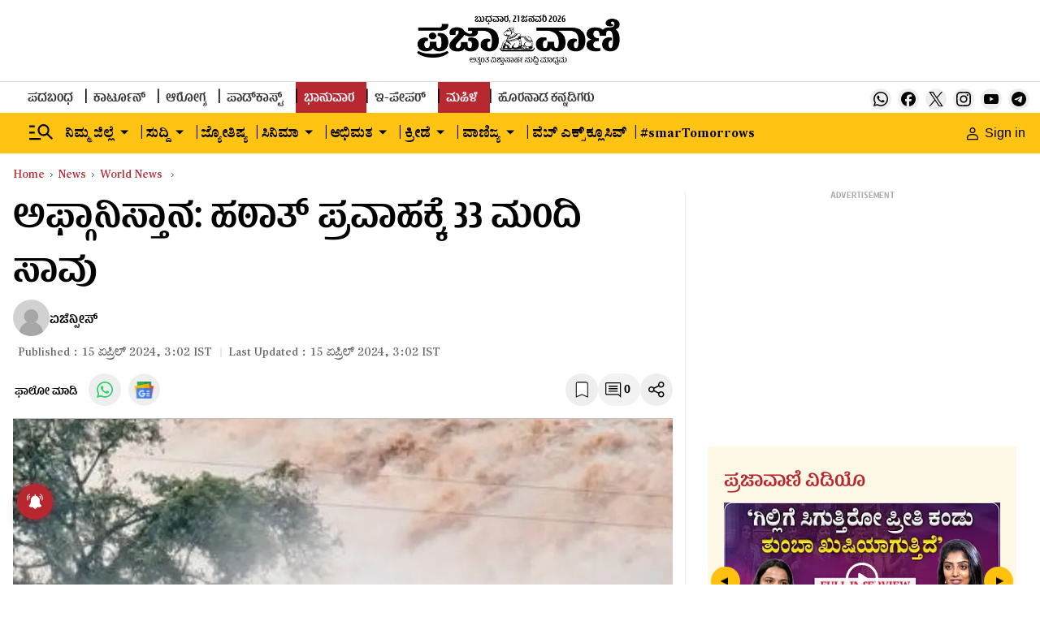

--- FILE ---
content_type: text/html; charset=utf-8
request_url: https://www.google.com/recaptcha/api2/aframe
body_size: 153
content:
<!DOCTYPE HTML><html><head><meta http-equiv="content-type" content="text/html; charset=UTF-8"></head><body><script nonce="O8VUcoH_izHz2sNyiyKDWA">/** Anti-fraud and anti-abuse applications only. See google.com/recaptcha */ try{var clients={'sodar':'https://pagead2.googlesyndication.com/pagead/sodar?'};window.addEventListener("message",function(a){try{if(a.source===window.parent){var b=JSON.parse(a.data);var c=clients[b['id']];if(c){var d=document.createElement('img');d.src=c+b['params']+'&rc='+(localStorage.getItem("rc::a")?sessionStorage.getItem("rc::b"):"");window.document.body.appendChild(d);sessionStorage.setItem("rc::e",parseInt(sessionStorage.getItem("rc::e")||0)+1);localStorage.setItem("rc::h",'1768975960406');}}}catch(b){}});window.parent.postMessage("_grecaptcha_ready", "*");}catch(b){}</script></body></html>

--- FILE ---
content_type: application/javascript; charset=utf-8
request_url: https://fundingchoicesmessages.google.com/f/AGSKWxUvswqlZs9IP9eeKOZfEc2Ofjkh8bG8D8kqO7L8RwUGTAO-VKLv0zFnyonYqnbG5LpZf6zG4UZxE3w4jfZmRZcNitxoXOPwsiNztyTKgByqR9_TCR9mkRuAZVtSIJBwzruyWQX4TQ==?fccs=W251bGwsbnVsbCxudWxsLG51bGwsbnVsbCxudWxsLFsxNzY4OTc1OTUzLDY1MDAwMDAwXSxudWxsLG51bGwsbnVsbCxbbnVsbCxbN11dLCJodHRwczovL3d3dy5wcmFqYXZhbmkubmV0L25ld3Mvd29ybGQtbmV3cy9oZWF2eS1yYWlucy1zZXQtb2ZmLWZsYXNoLWZsb29kcy1raWxsaW5nLTMzLXBlb3BsZS1pbi1hZmdoYW5pc3Rhbi0yNzY1NjM1IixudWxsLFtbOCwiOW9FQlItNW1xcW8iXSxbOSwiZW4tVVMiXSxbMTksIjIiXSxbMTcsIlswXSJdLFsyNCwiIl0sWzI1LCJbWzk1MzQwMjUyLDk1MzQwMjU0XV0iXSxbMjksImZhbHNlIl1dXQ
body_size: -213
content:
if (typeof __googlefc.fcKernelManager.run === 'function') {"use strict";this.default_ContributorServingResponseClientJs=this.default_ContributorServingResponseClientJs||{};(function(_){var window=this;
try{
var QH=function(a){this.A=_.t(a)};_.u(QH,_.J);var RH=_.ed(QH);var SH=function(a,b,c){this.B=a;this.params=b;this.j=c;this.l=_.F(this.params,4);this.o=new _.dh(this.B.document,_.O(this.params,3),new _.Qg(_.Qk(this.j)))};SH.prototype.run=function(){if(_.P(this.params,10)){var a=this.o;var b=_.eh(a);b=_.Od(b,4);_.ih(a,b)}a=_.Rk(this.j)?_.be(_.Rk(this.j)):new _.de;_.ee(a,9);_.F(a,4)!==1&&_.G(a,4,this.l===2||this.l===3?1:2);_.Fg(this.params,5)&&(b=_.O(this.params,5),_.hg(a,6,b));return a};var TH=function(){};TH.prototype.run=function(a,b){var c,d;return _.v(function(e){c=RH(b);d=(new SH(a,c,_.A(c,_.Pk,2))).run();return e.return({ia:_.L(d)})})};_.Tk(8,new TH);
}catch(e){_._DumpException(e)}
}).call(this,this.default_ContributorServingResponseClientJs);
// Google Inc.

//# sourceURL=/_/mss/boq-content-ads-contributor/_/js/k=boq-content-ads-contributor.ContributorServingResponseClientJs.en_US.9oEBR-5mqqo.es5.O/d=1/exm=kernel_loader,loader_js_executable/ed=1/rs=AJlcJMwtVrnwsvCgvFVyuqXAo8GMo9641A/m=web_iab_tcf_v2_signal_executable
__googlefc.fcKernelManager.run('\x5b\x5b\x5b8,\x22\x5bnull,\x5b\x5bnull,null,null,\\\x22https:\/\/fundingchoicesmessages.google.com\/f\/AGSKWxXofJvxEhP-r5jCQbfd9NLQjKPAW9vnov4gJBTKs7pZxGHa07wlB-a2ImVgfEy5GcdkdVlvgSvhFAXFw0tdb7epIc8Ya4EM6fagT3yHQDQVvsoY6v1u_dEsZRrEcLkGd609rKkxhg\\\\u003d\\\\u003d\\\x22\x5d,null,null,\x5bnull,null,null,\\\x22https:\/\/fundingchoicesmessages.google.com\/el\/AGSKWxXy7Y7YCEfdlQvLiWucUXp1qsoYuIxOWC56CqxVbjNQoe3N9M4UYqrZBA_QwEHtYQxncMHK7uR24_-zVQWJjvdheLuLDUqjkZeDsS2ko17bqmI24uV8EyyrPFS0Th_FDHh4-lcyvQ\\\\u003d\\\\u003d\\\x22\x5d,null,\x5bnull,\x5b7\x5d\x5d\x5d,\\\x22prajavani.net\\\x22,1,\\\x22en\\\x22,null,null,null,null,1\x5d\x22\x5d\x5d,\x5bnull,null,null,\x22https:\/\/fundingchoicesmessages.google.com\/f\/AGSKWxX6tY-DV8AOPOzDKrc_rTIzWDetrHoJOVAqYWY1OxKYFFT6KN4491a30bp5_18yEDoVk5eJ2nA13qRcZ2EkYpneg7-HvZdPdWvlCWU0otGwKwp4dk7IU4x8dTaXAu6-kibAb4Wf7A\\u003d\\u003d\x22\x5d\x5d');}

--- FILE ---
content_type: text/javascript; charset=utf-8
request_url: https://comment.prajavani.net/api/story/count.js?callback=CoralCount.setCount&id=9240b60b-2b8c-45d4-8ae6-afb8d8e099f4&ref=aHR0cHM6Ly93d3cucHJhamF2YW5pLm5ldC9uZXdzL3dvcmxkLW5ld3MvaGVhdnktcmFpbnMtc2V0LW9mZi1mbGFzaC1mbG9vZHMta2lsbGluZy0zMy1wZW9wbGUtaW4tYWZnaGFuaXN0YW4tMjc2NTYzNQ%3D%3D&url=https%3A%2F%2Fwww.prajavani.net%2Fnews%2Fworld-news%2Fheavy-rains-set-off-flash-floods-killing-33-people-in-afghanistan-2765635
body_size: 270
content:
/**/ typeof CoralCount.setCount === 'function' && CoralCount.setCount({"ref":"aHR0cHM6Ly93d3cucHJhamF2YW5pLm5ldC9uZXdzL3dvcmxkLW5ld3MvaGVhdnktcmFpbnMtc2V0LW9mZi1mbGFzaC1mbG9vZHMta2lsbGluZy0zMy1wZW9wbGUtaW4tYWZnaGFuaXN0YW4tMjc2NTYzNQ==","countHtml":"<span class=\"coral-count-number\">COMMENT_COUNT</span>","textHtml":"<span class=\"coral-count-text\">Comments</span>","count":0,"id":null});

--- FILE ---
content_type: application/javascript; charset=utf-8
request_url: https://fundingchoicesmessages.google.com/f/AGSKWxU21rysEm5hRPDEOMocnoTuaTj76l5X1lqWnP3A3j0baFKEg9NWM8bEz7L0DfYfjkcd1ntRxwCyr5sNkbfIvebe88FTnY2T9OD-5SuiBwjkBVwQMXZhjs6xBS7-sl11QTg38uWnUPZljw6VkN3yUG_ZQvUNvn4YK2YIWvOR3Suk2PlMt7iQxH9o4emx/_-simple-ads._mmsadbanner//ad/top.-468x70._ads?
body_size: -1290
content:
window['accf3d1d-c4ec-4539-99cb-9cd0619f0e94'] = true;